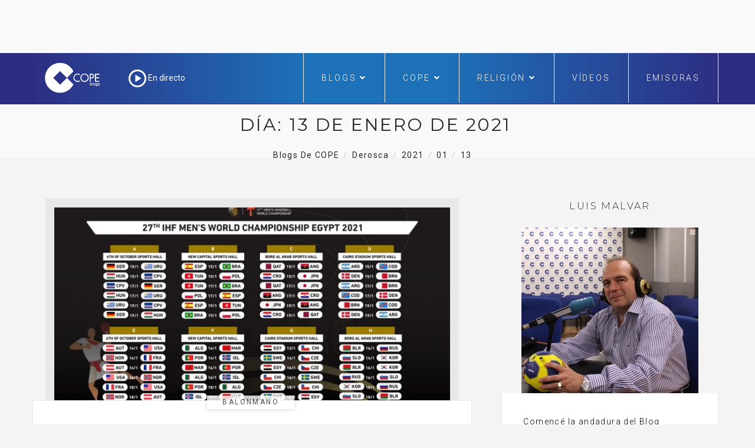

--- FILE ---
content_type: text/html; charset=utf-8
request_url: https://www.google.com/recaptcha/api2/aframe
body_size: 265
content:
<!DOCTYPE HTML><html><head><meta http-equiv="content-type" content="text/html; charset=UTF-8"></head><body><script nonce="brqigCpN6vHGomSHJtmobQ">/** Anti-fraud and anti-abuse applications only. See google.com/recaptcha */ try{var clients={'sodar':'https://pagead2.googlesyndication.com/pagead/sodar?'};window.addEventListener("message",function(a){try{if(a.source===window.parent){var b=JSON.parse(a.data);var c=clients[b['id']];if(c){var d=document.createElement('img');d.src=c+b['params']+'&rc='+(localStorage.getItem("rc::a")?sessionStorage.getItem("rc::b"):"");window.document.body.appendChild(d);sessionStorage.setItem("rc::e",parseInt(sessionStorage.getItem("rc::e")||0)+1);localStorage.setItem("rc::h",'1770003501955');}}}catch(b){}});window.parent.postMessage("_grecaptcha_ready", "*");}catch(b){}</script></body></html>

--- FILE ---
content_type: text/css
request_url: https://www.cope.es/blogs/derosca/wp-content/themes/hoary/assets/css/woocommerce.css?ver=6.9
body_size: 8710
content:
/*----------------------------
	Theme Name: Hoary	
-------------------------------*/

/*
	[Table of Content]
	- Woocommerce
	- WooCommerce Order Received
	- Grid
	- Widgets
	- Recent Product Carousel
	- Product Categories
	- Layred Nav
	- Price Filter
	- Product Search
	- Products
	- Top Rated Products
	- Product List
	- Woocommerce Pagination
	- Page Title
	- Title
	- Star Rating
	- Price
	- Woocommerce Widgets Setting
	- Button
	- Sale Flash
	- Review Form
	- Variations
	- Tab
	- Wishlist Button
	- Woocommerce Form
	- Upsells Products
	- Woocommerce Account
	
	- Responsive
		- min-width: 1200
		- min-width: 992
		- min-width: 992 to max-width: 1199
		- max-width: 991
		- min-width: 768 to max-width: 991
		- max-width: 767
		- max-width: 479
		- max-width: 400	
*/

/* - Woocommerce */
.woocommerce div.product p.price del,
.woocommerce div.product span.price del {
	opacity: 1;
}
.woocommerce a.remove {
	display: inline-block;
}
.woocommerce table.shop_table {
	text-align: center;
	border-radius: 0;
	border: 1px solid #e7e7e7;
	margin-bottom: 0;
}
.woocommerce table.shop_table .product-name a {
	color: #000;
	font-size: 15px;
}
.woocommerce table.shop_table th {
	font-weight: 400;
	text-transform: uppercase;
	letter-spacing: 0.56px;
}
.woocommerce-cart .cart-collaterals .cart_totals table {
	border: none;
	line-height: 0;
}
.woocommerce-checkout #place_order {
	font-size: 14px;
	font-weight: 400;
}

#add_payment_method .cart-collaterals .cart_totals table td,
#add_payment_method .cart-collaterals .cart_totals table th, 
.woocommerce-cart .cart-collaterals .cart_totals table td, 
.woocommerce-cart .cart-collaterals .cart_totals table th, 
.woocommerce-checkout .cart-collaterals .cart_totals table td,
.woocommerce-checkout .cart-collaterals .cart_totals table th {
	vertical-align: middle;
}
.woocommerce #content table.cart td.actions .input-text,
.woocommerce table.cart td.actions .input-text,
.woocommerce-page #content table.cart td.actions .input-text,
.woocommerce-page table.cart td.actions .input-text {
	width: auto;
	-webkit-box-shadow: none;
	-webkit-appearance: none;
	box-shadow: none;
	outline: none;
}
.woocommerce-cart .woocommerce table.shop_table td {
	padding: 20px 12px;
	background-color: transparent;
}
.woocommerce a.added_to_cart {
	color: #000;
    font-size: 14px;
    font-weight: 600;
    letter-spacing: 0.5px;
    margin-left: 15px;
    margin-right: 15px;
    word-wrap: break-word;
    position: relative;
    white-space: normal;
    z-index: 1;
	transition: all 1s ease 0s;
	-webkit-transition: all 1s ease 0s;
	-moz-transition: all 1s ease 0s;	
}
.woocommerce .blockUI.blockOverlay::before,
.woocommerce .loader::before {
	background: transparent;
}
.woocommerce #reviews #comments ol.commentlist {
	padding: 0;
}
.woocommerce #reviews #comments ol.commentlist li .comment-text p.meta {
	font-size: 14px;
}
.woocommerce .page-title {
	font-size: 32px;
	margin-top: 0;
	margin-bottom: 0px;
	text-transform: capitalize;
}
.search.woocommerce .page-title {
	display: none;
}
.woocommerce div.product form.cart .reset_variations{
	color: #000;
	text-align: left;
	font-size: 14px;
}
.woocommerce div.product div.images img {
	width: auto;
}
.woocommerce .wishlist-title h2,
.woocommerce-billing-fields h3 {
    color: #030303;
    font-size: 16px;
    font-weight: 600;
    letter-spacing: 0.64px;
    line-height: 30px;
    margin-top: 0;
    word-wrap: break-word;
    text-transform: uppercase;
}

.woocommerce-additional-fields h3,
.woocommerce-shipping-fields h3,
.woocommerce-billing-fields h3 {
    color: #333;
    font-family: "Montserrat",sans-serif;
    font-size: 14px;
    letter-spacing: 0.35px;
    margin-bottom: 5px;
    margin-top: 0;
    padding: 0 0 5px;
    text-transform: uppercase;
}
.woocommerce-LostPassword,
.woocommerce .woocommerce-LostPassword a {
    color: #000;
    text-decoration: none;
}
.woocommerce table.wishlist_table th,
.woocommerce table.wishlist_table tbody td {
	font-size: 13px;
}

#customer_details .form-row label {
	color: #333;
	font-size: 13px;
	letter-spacing: 0.52px;
	margin-bottom: 18px;
	text-transform: uppercase;
}

/* - WooCommerce Order Received */
.woocommerce-order-received .woocommerce-thankyou-order-received {
	margin-bottom: 15px;
}
.woocommerce-order-received .woocommerce .title h3 {
	font-size: 18px;
	margin-bottom: 10px;
	font-weight: 600;
}
.woocommerce-order-received .woocommerce .woocommerce-thankyou-order-details.order_details {
	border: 1px solid #000;
	padding: 15px;
	margin-bottom: 15px;
}
.woocommerce-order-received .woocommerce .order_details li {
	border-right: 1px solid #000;
	float: left;
	font-size: 14px;
	line-height: 1;
	list-style-type: none;
	margin-left: 0;
	margin-right: 20px;
	padding-bottom: 0;
	padding-left: 0;
	padding-right: 20px;
	text-transform: uppercase;
}
.woocommerce-order-received .woocommerce .order_details li:last-of-type {
	border: none;
	margin-right: 0;
	padding-right: 0;
}
.woocommerce .order_details li strong {
	font-size: 16px;
	text-transform: capitalize;
	margin-top: 5px;
}
.woocommerce-order-received p {
	line-height: 24px;
}
.woocommerce-order-received h2 {
	color: #333;
    font-size: 17px;
    font-weight: 600;
    letter-spacing: 0.45px;
    line-height: 28px;
    margin-top:15px;
    position: relative;
    text-transform: uppercase;	
}
.woocommerce-order-received .shop_table.order_details .product-name a {
	color: #000;
	text-decoration: none;
}

.woocommerce .login .woocommerce-Button.button {
	margin-right: 10px;
}

.woocommerce-account-fields .woocommerce-form__label input[type="checkbox"]{
	margin: 7px 8px 0 0;
}
.woocommerce-account-fields .woocommerce-form__label span {
	padding-left: 25px;
	display: inline-block;
}
.blockUI.blockOverlay {
	background-color: transparent !important;
}

body.woocommerce-account .woocommerce-MyAccount-orders .woocommerce-button.button {
	border: none;
	padding-left: 0;
	padding-right: 0;
} 
 /*  [ - Grid ]
- - - - - - - - - - - - - - - - - - - - */
.woocommerce ul.products li.product,
.woocommerce-page ul.products li.product {
	border: 1px solid #282830;
	float: left;
	padding-bottom: 30px;
	transition: all 1s ease 0s;
	-webkit-transition: all 1s ease 0s;
	-moz-transition: all 1s ease 0s;
	-o-transition: all 1s ease 0s;
	position: relative;
	text-align: center;
	margin-bottom: 30px;
}
.woocommerce ul.products li.product:hover,
.woocommerce-page ul.products li.product:hover {
	border-color: #8a8a8a;
}
.woocommerce ul.products li.product .product_hover {
	position: relative;
}
.woocommerce ul.products li.product .product_hover::before  {
	background-color: rgba(0, 0, 0, 0.49);
	content: "";
	display: inline-block;
	opacity: 0;
	left: 0;
	right: 0;
	top: 0;
	bottom: 0;
	position: absolute;
	-webkit-transition: all 1s ease 0s;
	-moz-transition: all 1s ease 0s;
	-o-transition: all 1s ease 0s;
	transition: all 1s ease 0s;
}
.woocommerce ul.products li.product .product_hover:hover::before{
	opacity: 1;
}

.woocommerce .woocommerce-ordering,
.woocommerce .woocommerce-result-count {
	color: #888;
}
.woocommerce .woocommerce-ordering {
	margin-bottom: 20px;
}
.woocommerce .woocommerce-result-count {
	margin: 0;
	padding: 20px 0;
}
/*  [ - Widgets ]
- - - - - - - - - - - - - - - - - - - - */
.woocommerce ul.cart_list,
.woocommerce ul.product_list_widget {
	padding-bottom: 15px;
}
.woocommerce  .widget-area .widget ul li::before {
	background: none;
}
.woocommerce .widget_rating_filter ul li a{
	float: right;
	line-height: 28px;
	text-align: right;
	width: 100%;
}
.woocommerce .widget_rating_filter ul li a::before {
	content: "";
}
.woocommerce .widget_rating_filter ul li .star-rating {
    float: left;
    height: 18px;
    position: relative;
    top: 4px;
}

/* - Recent Product Carousel */
.widget.widget_recent_products_carousel ul {
    padding: 0;
	list-style: none;
}
.widget.widget_recent_products_carousel .carousel-inner > .item {
	margin-bottom: 5px;
}
.sidebar  .widget.widget_recent_products_carousel ul,
.sidebar  .widget.widget_recent_products_carousel li {
	list-style: outside none none;
	margin: 0;
	padding: 0;
}
.widget_recent_products_carousel li.item h4,
.widget_recent_products_carousel li.item .amount {
    margin-bottom: 5px;
}
.widget_recent_products_carousel > ul > li > a {
	margin-top: 5px;
}
.widget_recent_products_carousel img{
	margin-bottom: 10px;
}
.widget_recent_products_carousel > ul > li > a span {
	margin-left: 5px;
}
.widget_recent_products_carousel li.item h4 a {
	color: #333;
	text-transform: capitalize;
}

/* - Widget */
.widget.woocommerce ul {
	background-color: #fff;
	padding: 27px 15px;
	margin-bottom: 0;
}
.widget.woocommerce ul.children {
	padding: 0;
}

.widget.woocommerce ul li  {
	list-style: none;
}
.widget.woocommerce ul li a {
	padding-bottom: 10px;
	text-decoration: none;
	display: inline-block;
	color: #282830;
	text-decoration: none;
	text-transform: uppercase;
	letter-spacing: 1.4px;
	-webkit-transition: all 1s ease 0s;
	-moz-transition: all 1s ease 0s;
	-o-transition: all 1s ease 0s;
	transition: all 1s ease 0s;
}

.widget.woocommerce ul li a:hover {
	color: #8a8a8a;
}

.widget_product_categories .children > li:last-of-type {
	border-bottom: none;
}

/* Product categories */
.kc-elm.widget_product_categories ul li a:before,
.widget-area  .widget_product_categories ul li a:before {
	color: #282830;
	content: "\f1d9";
    font-family: FontAwesome;
	font-size: 10px;
	margin-right: 20px;
} 

/* - Layred Nav */
.woocommerce .widget_layered_nav ul li:hover a,
.woocommerce .widget_layered_nav ul li:hover span {
	color: #939393;
}

/* - Price Filter */
.woocommerce .widget_price_filter  form {
	background-color: #fff;
	padding: 30px 15px 15px;
}
.woocommerce .widget_price_filter .price_slider_wrapper .ui-widget-content {
	height: 6px;
	background: #cfcfcf;
	border: 0;
	position: relative;
	border-radius: 0;
}
.woocommerce .widget_price_filter .price_slider_wrapper .ui-slider-range {
	background: #ebebeb ;
	z-index: 1;
	-webkit-box-shadow: none;
	-webkit-appearance: none;
	box-shadow: none;
}
.woocommerce .widget_price_filter .ui-slider .ui-slider-handle {
	background-color: #fff;
}
.woocommerce .widget_price_filter .price_slider_wrapper .ui-state-default {
	cursor: move;
	height: 12px;
	width: 12px;
	border: 1px solid #282830;
	color: #282830;
	position: absolute;
	z-index: 2;
	top: -3px;
	transition: none;
	-webkit-box-shadow: none;
	-webkit-appearance: none;
	box-shadow: none;
	-webkit-border-radius: 0;
	-moz-border-radius: 0;
	border-radius:0;
}
.woocommerce .widget_price_filter .price_slider_wrapper .price_label {
	display: inline-block;
	text-align: left;
	color: #282830;
	font-size: 14px;
}
.woocommerce .widget_price_filter .price_slider_wrapper .price_label span {
	color: #282830;
	font-weight: 700;
}
.woocommerce .widget_price_filter .price_slider_wrapper .price_slider_amount {
	margin: 20px 0 0;
}
.woocommerce .widget_price_filter .price_slider_wrapper .price_slider_amount .button {
	border: 0;
	-webkit-box-shadow: none;
	-moz-box-shadow: none;
	box-shadow: none;
	color: #fff;
	cursor: pointer;
	font-size: 14px;
	padding: 0 25px;
	text-shadow: none;
	border-radius: 0;
	height: auto;
	line-height: 33px;
	font-weight: 400;
	background-color: #282830;
}
.woocommerce .widget_price_filter .price_slider_wrapper .price_slider_amount .button:hover {
	background-color: #939393;
}
.woocommerce .cart-collaterals,
.woocommerce-page .cart-collaterals {
	margin-top: 30px;
}

/* - Product Search */
.widget_product_search input#s {
	width: 100%;
	outline: none;
}
.widget_product_search input#searchsubmit {
	display: none;
	outline: none;
}

/* - Products */
.widget.widget_products .product_list_widget li > a {
	display: block;
}

/* - Top Rated Products */
.sidebar .widget.widget_top_rated_products > ul {
	padding-left: 0;
}
.widget_top_rated_products .star-rating {
	margin-bottom: 5px;
	height: 18px;
}
.widget.widget_top_rated_products ul li a {
    display: block;
}

.woocommerce .cart-collaterals .cart_totals table tr th,
.woocommerce-page .cart-collaterals .cart_totals table tr th {
	padding: 20px;
	text-align: left;
}
/* - Product List */
.woocommerce ul.cart_list li,
.woocommerce ul.product_list_widget li {
	margin-bottom: 10px;
	padding-bottom: 15px;
	padding-left: 0 !important;
}
.woocommerce ul.cart_list li:last-of-type,
.woocommerce ul.product_list_widget li:last-of-type {
	margin-bottom: 0;
	padding-bottom: 0;
	border: none;
}
.widget.woocommerce ul.product_list_widget li a {
	font-weight: 400;
	line-height: 20px;
	padding-left: 0;
	display: block;
}
.widget.widget_shopping_cart li a:not(.remove) {
	margin-right: 15px;
}
.widget.woocommerce ul.product_list_widget li a:hover span {
    color: #282830;
}

.widget.woocommerce ul.product_list_widget li img {
	box-shadow: none;
	margin: 0 10px 0 0;
	width: 80px;
	height: auto;
	float: left;
	border: 1px solid transparent;
	transition: all 1s ease 0s;
	-webkit-transition: all 1s ease 0s;
	-moz-transition: all 1s ease 0s;
}
.widget.woocommerce ul.product_list_widget li img:hover {
    border-color: #282830;
}
.woocommerce .cross-sells > h2,
.woocommerce .cart-collaterals .cart_totals h2,
.woocommerce-page .cart-collaterals .cart_totals h2 {
	color: #030303;
	font-size: 16px;
	font-weight: 600;
	letter-spacing: 0.64px;
	line-height: 30px;
	margin-top: 0;
	word-wrap: break-word;
	text-transform: uppercase;
}
.woocommerce .widget_shopping_cart .cart_list li a.remove,
.woocommerce.widget_shopping_cart .cart_list li a.remove {
	left: auto;
	right: 0;
	top: auto;
	border-radius: 2px;
	color: #333;
	line-height: 20px;
	text-align: center;
	padding:0 5px;
}
.widget.woocommerce ins {
	background: none;
}
.widget.woocommerce del .amount {
	color: #979797;
}
.widget.woocommerce .total {
	margin-bottom: 12px;
	text-align: center;
}
.widget.woocommerce .buttons {
	margin: 0;
	padding: 0;
	text-align: center;
}
.widget.woocommerce .buttons a {
	font-size: 13px;
	font-weight: 400;
	height: 33px;
	line-height: 33px;
	margin: 0 10px 5px;
	padding: 0 10px;
}
.woocommerce #review_form #respond {
	width: 100%;
}

.woocommerce #respond input#submit.disabled,
.woocommerce #respond input#submit:disabled,
.woocommerce #respond input#submit[disabled]:disabled,
.woocommerce a.button.disabled,
.woocommerce a.button:disabled,
.woocommerce a.button[disabled]:disabled,
.woocommerce button.button.disabled,
.woocommerce button.button:disabled,
.woocommerce button.button[disabled]:disabled,
.woocommerce input.button.disabled,
.woocommerce input.button:disabled, 
.woocommerce input.button[disabled]:disabled {
	opacity: 1;
	color: #282830;
	outline: none;	
}
.woocommerce .cross-sells ul.products li.product .product_type_simple.add_to_cart_button{
	position: relative;	
	display: block;
}

/* - Variations */
.woocommerce .summary.entry-summary .variations .label {
	color: #979797;
	font-size: 15px;
	line-height: 31px;
	float: left;
	text-transform: capitalize;
}

.entry-summary p {
	font-size: 15px;
	color: #181303;
	line-height: 24px;
}
.woocommerce-checkout #payment ul.payment_methods li img,
.about_paypal {
	display: none;
}
.woocommerce div.product form.cart .variations label {
	color: #282830;
}

/* - Product Search */
.woocommerce-product-search input[type="search"] {
	border: 1px solid #ccc;
	border-radius: 0;
	padding: 5px 10px;
	width: 73%;
	outline: none;
}
.search-field {
	height: 35px;
	padding: 5px;
}
.woocommerce-product-search input[type="submit"] {
	border: 1px solid transparent;
	border-radius: 0;
	padding: 5px 7px;
	background-color: #282830;
	color: #fff;
	width: 25%;
	height: 35px;
	outline: none;
}

.woocommerce.widget_shopping_cart .widget_shopping_cart_content .buttons {
	padding-bottom: 30px;
}
.woocommerce.widget_shopping_cart .widget_shopping_cart_content {
	background-color: #fff;
}
.widget-area .woocommerce-mini-cart__empty-message {
	padding: 15px;
}
.woocommerce .widget_shopping_cart .total,
.woocommerce.widget_shopping_cart .total {
	padding-top: 15px;
}
.widget_shopping_cart ul li.empty {
	color: #282830;
}
.top-footer .widget_shopping_cart ul li.empty {
	color: #fff;
}

/*  [ - Woocommerce Pagination ]
- - - - - - - - - - - - - - - - - - - - */
.woocommerce nav.woocommerce-pagination {
	text-align: left;
}
.woocommerce nav.woocommerce-pagination ul {
	border: none;
}
.woocommerce nav.woocommerce-pagination ul li {
	border: 0 none;
	margin: 0 5px;
}
.woocommerce nav.woocommerce-pagination ul li a:focus,
.woocommerce nav.woocommerce-pagination ul li a:hover,
.woocommerce nav.woocommerce-pagination ul li span.current {
	color: #fff;
	background-color: #282830;
}
.woocommerce nav.woocommerce-pagination ul li a,
.woocommerce nav.woocommerce-pagination ul li span {	
	background-color: transparent;
    border: 1px solid #282830;
    border-radius: 0;
    color: #232323;
    font-size: 13px;
	font-weight: 700;
    letter-spacing: 0.52px;
    line-height: 38px;
    padding: 0;
	position: relative;
    text-align: center;
    transition: all 1s ease 0s;
	padding-left: 18px;
	padding-right: 18px;
	text-transform: uppercase;
	display: inline-block;
	margin: 0 3px 10px;
	text-decoration: none;
}
.woocommerce nav.woocommerce-pagination ul li a:hover,
.woocommerce nav.woocommerce-pagination ul li span.current {
	color: #fff;
	background-color: #282830;
}

/*  [ - Page Title ]
- - - - - - - - - - - - - - - - - - - - */
.ow-woocommerce > .page-title {
	display: none;
}

/*  [ - Title ]
- - - - - - - - - - - - - - - - - - - - */
.woocommerce ul.products li.product a img {
	width: auto;
	margin-bottom: 15px;
}
.woocommerce ul.products li.product .woocommerce-loop-category__title,
.woocommerce ul.products li.product .woocommerce-loop-product__title,
.woocommerce ul.products li.product h3 {
    color: #000;
    font-size: 16px;
	line-height: 24px;
    font-weight: 500;
    text-transform: uppercase;	
	outline: 0 none;
	font-family: 'Open Sans', sans-serif;
	word-wrap: break-word;
	padding: 5px 12px;
}
.woocommerce ul.products li.product .woocommerce-loop-category__title:hover,
.woocommerce ul.products li.product .woocommerce-loop-product__title:hover
.woocommerce ul.products li.product h3:hover {
	color: #0d6b9a;
}
.woocommerce div.product .product_title {
	color: #232323;
	font-size: 18px;
	font-weight: 600;
	letter-spacing: 0.72px;
	line-height: 28px;
	margin-bottom: 20px;
	margin-top: 0;
	padding-bottom: 0px;
	position: relative;
	text-transform: uppercase;
}
.woocommerce .summary.entry-summary .product_title.entry-title {
	display: none;
}

.single-product .summary.entry-summary > div[itemprop="description"]{
	margin-top: 25px;
	margin-bottom: 25px;
	padding-top: 25px;
	padding-bottom: 25px;
	border-top: 1px solid #ddd;
	border-bottom: 1px solid #ddd;	
}
.single-product .summary.entry-summary div[itemprop="description"] .wc-tabs-wrapper{
	padding: 0;
}

/*  [ - Star Rating ]
- - - - - - - - - - - - - - - - - - - - */
.woocommerce .star-rating {
	height: 18px;
}
.woocommerce .star-rating span::before {
	color: #282830;
}
.woocommerce ul.products li.product .star-rating {	
	margin: 5px auto;
    text-align: center;
}

/*  [ - Price ]
- - - - - - - - - - - - - - - - - - - - */
.woocommerce ul.products li.product .price del {
	opacity: 1;
}
.woocommerce ul.products li.product h3,
.woocommerce ul.products li.product > a span.price {
	padding-left: 15px;
	padding-right: 15px;
	position: relative;
	z-index: 1;
	font-size: 13px;
	font-weight: 600;
	letter-spacing: 0.56px;
	text-transform: uppercase;
	line-height: 24px;
	text-align: center;
	color: #232323;	
}
.woocommerce ul.products li.product h3 {
    margin-bottom: 8px;
    padding-bottom: 12px;
	font-size: 14px;
}
.woocommerce ul.products li.product h3::after {
	background-color: #0d6b9a;
	content: "";
	height: 2px;
	width: 62px;
	position: absolute;
	bottom: 0;
	left: 0;
	right: 0;
	margin: 0 auto;
}
.woocommerce ul.products li.product.product-type-simple .price {
	min-height: 34px;
}


/*  [ - Button ]
- - - - - - - - - - - - - - - - - - - - */
.woocommerce #content input.button:active,
.woocommerce #respond input#submit:active,
.woocommerce a.button:active,
.woocommerce button.button:active,
.woocommerce input.button:active,
.woocommerce-page #content input.button:active,
.woocommerce-page #respond input#submit:active,
.woocommerce-page a.button:active,
.woocommerce-page button.button:active,
.woocommerce-page input.button:active {
	top: 0;
}
.woocommerce #content input.button.alt,
.woocommerce #respond input#submit.alt,
.woocommerce a.button.alt,
.woocommerce button.button.alt,
.woocommerce input.button.alt,
.woocommerce-page #content input.button.alt,
.woocommerce-page #respond input#submit.alt,
.woocommerce-page a.button.alt,
.woocommerce-page button.button.alt,
.woocommerce-page input.button.alt,
.woocommerce #content input.button,
.woocommerce #respond input#submit,
.woocommerce a.button,
.woocommerce button.button,
.woocommerce input.button,
.woocommerce-page #content input.button,
.woocommerce-page #respond input#submit,
.woocommerce-page a.button,
.woocommerce-page button.button,
.woocommerce-page input.button {
	background-color: #0d6b9a;
	border: 1px solid #0d6b9a;
	border-radius: 0;
	color: #fff;
	font-size: 13px;
	font-weight: 400;
	outline: none;
	line-height: 24px;
	padding: 5px 22px;
	text-transform: uppercase;
	transition: all 1s ease 0s;
}
.woocommerce .single_variation_wrap .single_add_to_cart_button {
	font-weight: 400;
}

.woocommerce-cart.woocommerce-page .cart-collaterals a.button,
.woocommerce-cart table.shop_table .button {
	font-size: 14px;
	font-weight: 400;
	padding: 12px 30px!important;
}

#add_payment_method .cart-collaterals .cart_totals table td, 
#add_payment_method .cart-collaterals .cart_totals table th, 
.woocommerce-cart .cart-collaterals .cart_totals table td, 
.woocommerce-cart .cart-collaterals .cart_totals table th, 
.woocommerce-checkout .cart-collaterals .cart_totals table td, 
.woocommerce-checkout .cart-collaterals .cart_totals table th {
	line-height: 0;
}

#add_payment_method table.cart td.actions .coupon .input-text,
.woocommerce-cart table.cart td.actions .coupon .input-text,
.woocommerce-checkout table.cart td.actions .coupon .input-text {	
	background-color: transparent;
	border: 2px solid #939393;
	border-radius: 0;
	box-shadow: none;
	color: #777;
	font-size: 15px;
	min-height: 40px;
	margin-right: 15px;
	outline: none;
	padding-left: 18px;
	padding-right: 18px;
}
.woocommerce-checkout table.shop_table {
	text-align: left;
}

.single-product .woocommerce div.product p.price del,
.single-product .woocommerce div.product span.price del {
	font-size: 26px;
}
.woocommerce ul.products li.product .price,
.woocommerce div.product p.price,
.woocommerce div.product span.price {
	color: #000;
	font-size: 22px;
	letter-spacing: 1px;
}
.woocommerce #content div.product div.thumbnails a:last-of-type,
.woocommerce div.product div.thumbnails a:last-of-type,
.woocommerce-page #content div.product div.thumbnails a:last-of-type,
.woocommerce-page div.product div.thumbnails a:last-of-type {
	margin-bottom: 0;
}

.yith-wcwl-add-button.yith-wcwl-add-button .add_to_wishlist:hover {
	text-decoration: none;
}
.woocommerce-wishlist .remove.remove_from_wishlist {
	line-height: 19px;
}
.yith-wcwl-add-button.yith-wcwl-add-button .add_to_wishlist:hover,
.woocommerce-product-search input[type="submit"]:hover,
.woocommerce #respond input#submit:hover,
.woocommerce a.button:hover,
.woocommerce button.button:hover,
.woocommerce input.button:hover,
.woocommerce #respond input#submit.alt:hover,
.woocommerce a.button.alt:hover,
.woocommerce button.button.alt:hover,
.woocommerce input.button.alt:hover {
	background-color: transparent;
	color: #8a8a8a;
	border-color: #8a8a8a;
}
.woocommerce ul.products li.product .button.product_type_variable.add_to_cart_button,
.woocommerce ul.products li.product .product_type_simple.add_to_cart_button {
	background-color: transparent;
	border: 1px solid #282830;
	border-radius: 0;
	color: #282830;
	font-size: 13px;
	font-weight: bold;
	letter-spacing: 0.56px;
	outline: none;
	padding: 5px 20px;
	text-transform: uppercase;
	transition: all 1s ease 0s;
	word-wrap: break-word;
	white-space: normal;
}

.woocommerce #respond input#submit.loading::after,
.woocommerce a.button.loading::after,
.woocommerce button.button.loading::after,
.woocommerce input.button.loading::after {
	margin-left: 10px;
    position: relative;
    right: auto;
    top: auto;
}

.woocommerce #content input.button.alt,
.woocommerce #respond input#submit.alt,
.woocommerce a.button.alt, .woocommerce button.button.alt,
.woocommerce input.button.alt,
.woocommerce-page #content input.button.alt,
.woocommerce-page #respond input#submit.alt,
.woocommerce-page a.button.alt,
.woocommerce-page button.button.alt,
.woocommerce-page input.button.alt,
.woocommerce #content input.button,
.woocommerce #respond input#submit,
.woocommerce a.button,
.woocommerce button.button,
.woocommerce input.button,
.woocommerce-page #content input.button,
.woocommerce-page #respond input#submit,
.woocommerce-page a.button,
.woocommerce-page button.button,
.woocommerce-page input.button {
	background-color: transparent;
	border: 1px solid #282830;
	color: #282830;
}

.woocommerce ul.products li.product .button.product_type_variable.add_to_cart_button:hover,
.woocommerce ul.products li.product .product_type_simple.add_to_cart_button:hover {
	background-color: transparent;
	border-color: #8a8a8a;
	color: #8a8a8a;
}
.woocommerce ul.products li.product .button.product_type_variable.add_to_cart_button {	
	bottom: 0;
	font-size: 13px;
	letter-spacing: 0.56px;
	position: relative;
	right: 0;
	font-weight: 700;
	top: auto;
}
.woocommerce ul.products li.product .button {
    margin-left: 12px;
    margin-right: 12px;
    margin-top: 5px;	
	white-space: normal;
	word-wrap: break-word;
}
.posted_in a,
.woocommerce-review-link {
	color: #282830;
	font-size: 15px;
	letter-spacing: 0.56px;
	text-decoration: none;
}
.posted_in a:hover,
.woocommerce-review-link:hover {
	color: #939393;
}

/*  [ - Sale Flash ]
- - - - - - - - - - - - - - - - - - - - */
.woocommerce ul.products li.product .onsale,
.woocommerce span.onsale {
	background-color: #232323;
	color: #fff;
	font-weight: 600;
	position: absolute;
	left: 0;
	padding: 4px 15px;	
	line-height: 26px;
	letter-spacing: 1px;
	margin: 0 !important;
	min-height: 1px;
	right: auto !important;
	text-transform: uppercase;
	top: 0 !important;		
	display: inline-block;
    text-align: center;	
    font-size: 13px;
	z-index: 2;
	border-radius: 0;
}
.woocommerce ul.products li.product .onsale:hover,
.woocommerce span.onsale:hover {
	color: #fff;
}

/*  [ - Review Form ]
- - - - - - - - - - - - - - - - - - - - */
.woocommerce table.shop_attributes,
.woocommerce-page table.shop_attributes {
	border-left: 1px solid #666;
}
.woocommerce table.shop_attributes th,
.woocommerce-page table.shop_attributes th,
.woocommerce table.shop_attributes td,
.woocommerce-page table.shop_attributes td,
.woocommerce table.shop_attributes,
.woocommerce-page table.shop_attributes {
	border-style: solid;
	background: #fff;
	margin-bottom: 0;
}
.woocommerce table.shop_attributes td, 
.woocommerce table.shop_attributes th {
	border-left-color: rgba(0, 0, 0, 0.1);
	border-right-color: rgba(0, 0, 0, 0.1);
}
.woocommerce table.shop_attributes th,
.woocommerce-page table.shop_attributes th {
	padding: 10px;
}
.woocommerce table.shop_attributes th,
.woocommerce-page table.shop_attributes th,
.woocommerce table.shop_attributes td,
.woocommerce-page table.shop_attributes td {
	padding-left: 20px;
}
.woocommerce #reviews #comments h2,
.woocommerce-page #reviews #comments h2 {
	margin-bottom: 20px;
}
.woocommerce #reviews h3,
.woocommerce-page #reviews h3 {
	margin-bottom: 20px;
	color: #232323;
	text-transform: capitalize;
	font-size: 16px;
	line-height: 28px;
	font-family: "Lato",sans-serif;
}

/*  [ - Variations ]
- - - - - - - - - - - - - - - - - - - - */
.woocommerce #content div.product form.cart .variations,
.woocommerce div.product form.cart .variations,
.woocommerce-page #content div.product form.cart .variations,
.woocommerce-page div.product form.cart .variations,
.woocommerce #content div.product form.cart .variations td,
.woocommerce div.product form.cart .variations td,
.woocommerce-page #content div.product form.cart .variations td,
.woocommerce-page div.product form.cart .variations td {
	border: 0;
	padding: 0;
}

.woocommerce #content div.product form.cart .variations .value,
.woocommerce div.product form.cart .variations .value,
.woocommerce-page #content div.product form.cart .variations .value,
.woocommerce-page div.product form.cart .variations .value {
	position: relative;
}

table.variations {
	table-layout: inherit;
}

.woocommerce #content div.product form.cart .variations .value .reset_variations,
.woocommerce div.product form.cart .variations .value .reset_variations,
.woocommerce-page #content div.product form.cart .variations .value .reset_variations,
.woocommerce-page div.product form.cart .variations .value .reset_variations {
	clear: both;
}
.woocommerce #content div.product form.cart div.quantity,
.woocommerce div.product form.cart div.quantity,
.woocommerce-page #content div.product form.cart div.quantity,
.woocommerce-page div.product form.cart div.quantity {
	margin-right: 10px;
}

.woocommerce .quantity .qty {
	line-height: 20px;
	padding: 8px 0;
}
.woocommerce .quantity .qty:focus {
	outline: none;
}
.woocommerce #content .quantity .minus,
.woocommerce .quantity .minus,
.woocommerce-page #content .quantity .minus,
.woocommerce-page .quantity .minus,
.woocommerce #content .quantity .minus,
.woocommerce #content .quantity .plus,
.woocommerce .quantity .minus,
.woocommerce .quantity .plus,
.woocommerce-page #content .quantity .minus,
.woocommerce-page #content .quantity .plus,
.woocommerce-page .quantity .minus,
.woocommerce-page .quantity .plus,
.woocommerce #content .quantity input.qty,
.woocommerce .quantity input.qty,
.woocommerce-page #content .quantity input.qty,
.woocommerce-page .quantity input.qty {
	border-radius: 0;
	border: 1px solid #a3a3a3;
	-webkit-box-shadow: none;
	-webkit-appearance: none;
	box-shadow: none;
}
.woocommerce #content .quantity .minus,
.woocommerce .quantity .minus,
.woocommerce-page #content .quantity .minus,
.woocommerce-page .quantity .minus,
.woocommerce #content .quantity .minus
.woocommerce .quantity .minus
.woocommerce-page #content .quantity .minus
.woocommerce-page .quantity .minus {
	border-top: 0;
}
.woocommerce #content .quantity .minus,
.woocommerce .quantity .minus,
.woocommerce-page #content .quantity .minus,
.woocommerce-page .quantity .minus,
.woocommerce #content .quantity .minus,
.woocommerce #content .quantity .plus,
.woocommerce .quantity .minus,
.woocommerce .quantity .plus,
.woocommerce-page #content .quantity .minus,
.woocommerce-page #content .quantity .plus,
.woocommerce-page .quantity .minus,
.woocommerce-page .quantity .plus {
	width: 29px;
	height: 29px;
	font-size: 15px;
	color: #fff;
	text-shadow: none;
}

.woocommerce #content .quantity .minus:hover,
.woocommerce #content .quantity .plus:hover,
.woocommerce .quantity .minus:hover,
.woocommerce .quantity .plus:hover,
.woocommerce-page #content .quantity .minus:hover,
.woocommerce-page #content .quantity .plus:hover,
.woocommerce-page .quantity .minus:hover,
.woocommerce-page .quantity .plus:hover {
	background: #ff6766;
}

.woocommerce #respond input#submit.alt.disabled,
.woocommerce #respond input#submit.alt.disabled:hover,
.woocommerce #respond input#submit.alt:disabled,
.woocommerce #respond input#submit.alt:disabled:hover,
.woocommerce #respond input#submit.alt[disabled]:disabled,
.woocommerce #respond input#submit.alt[disabled]:disabled:hover,
.woocommerce a.button.alt.disabled,
.woocommerce a.button.alt.disabled:hover,
.woocommerce a.button.alt:disabled,
.woocommerce a.button.alt:disabled:hover,
.woocommerce a.button.alt[disabled]:disabled,
.woocommerce a.button.alt[disabled]:disabled:hover,
.woocommerce button.button.alt.disabled,
.woocommerce button.button.alt.disabled:hover,
.woocommerce button.button.alt:disabled,
.woocommerce button.button.alt:disabled:hover,
.woocommerce button.button.alt[disabled]:disabled,
.woocommerce button.button.alt[disabled]:disabled:hover,
.woocommerce input.button.alt.disabled,
.woocommerce input.button.alt.disabled:hover,
.woocommerce input.button.alt:disabled,
.woocommerce input.button.alt:disabled:hover,
.woocommerce input.button.alt[disabled]:disabled,
.woocommerce input.button.alt[disabled]:disabled:hover {
	background-color: #0d6b9a;
	color: #fff;
}

.woocommerce div.product form.cart .variations {
	margin-bottom: 0;
}
.woocommerce div.product form.cart .variations select {
	width: 100%;
	font-size: 15px;
}

.woocommerce-variation-price {
	margin-bottom: 15px;
}
.woocommerce-ordering {
	position: relative;
}
.woocommerce-ordering:before {
	right: 0;
}
.woocommerce-ordering:after {
	right: 12px;
}
/*  [ - Tab ]
- - - - - - - - - - - - - - - - - - - - */
.woocommerce #content div.product .woocommerce-tabs,
.woocommerce div.product .woocommerce-tabs {
	display: inline-block;
	width: 100%;
	margin-top: 25px;
}
.woocommerce #content div.product .woocommerce-tabs ul.tabs,
.woocommerce div.product .woocommerce-tabs ul.tabs {
	margin: 0;
	padding: 0;
	width: 100%;
}

.woocommerce #content div.product .woocommerce-tabs ul.tabs:before,
.woocommerce div.product .woocommerce-tabs ul.tabs:before {
	border: 0;
}
.woocommerce #content div.product .woocommerce-tabs ul.tabs li.active:before,
.woocommerce div.product .woocommerce-tabs ul.tabs li.active:before,
.woocommerce #content div.product .woocommerce-tabs ul.tabs li.active:before,
.woocommerce div.product .woocommerce-tabs ul.tabs li.active:before {
	-webkit-box-shadow: none;
	-moz-box-shadow: none;
	box-shadow: none;
	display: none;
}
.woocommerce #content div.product .woocommerce-tabs ul.tabs li:before,
.woocommerce div.product .woocommerce-tabs ul.tabs li:before,
.woocommerce #content div.product .woocommerce-tabs ul.tabs li:after,
.woocommerce #content div.product .woocommerce-tabs ul.tabs li:before,
.woocommerce div.product .woocommerce-tabs ul.tabs li:after,
.woocommerce div.product .woocommerce-tabs ul.tabs li:before {
	display: none;
}
.woocommerce #content div.product .woocommerce-tabs ul.tabs li,
.woocommerce div.product .woocommerce-tabs ul.tabs li {
	-webkit-box-shadow: none;
	-moz-box-shadow: none;
	box-shadow: none;
	background: none;
	border-radius: 0;
	margin: 0;
	border: 1px solid #282830;
	border-bottom: none;
	padding: 0;
}
.woocommerce #content div.product .woocommerce-tabs ul.tabs li a,
.woocommerce div.product .woocommerce-tabs ul.tabs li a {
	font-size: 14px;
	font-weight: 700;
	text-transform: uppercase;
	color: #232323;
	text-shadow: none;
	letter-spacing: 0.64px;
	padding: 12px 18px;
	border-top: 2px solid transparent;
	outline: 0 none;
	font-family: "Lato",sans-serif;
}
.woocommerce #content div.product .woocommerce-tabs ul.tabs li a:hover,
.woocommerce div.product .woocommerce-tabs ul.tabs li a:hover {
	color: #000;
}
.woocommerce #content div.product .woocommerce-tabs ul.tabs li.active,
.woocommerce div.product .woocommerce-tabs ul.tabs li.active {
	background-color: #0d6b9a;
}
.woocommerce #content div.product .woocommerce-tabs ul.tabs li.active a,
.woocommerce div.product .woocommerce-tabs ul.tabs li.active a {
	color: #fff !important;
	background-color: #282830;
}
.woocommerce #content div.product .woocommerce-tabs h2,
.woocommerce div.product .woocommerce-tabs h2 {
	display: none;
}
.woocommerce #content div.product .woocommerce-tabs .entry-content,
.woocommerce div.product .woocommerce-tabs .entry-content {
	border-radius: 0;
	box-shadow: none;
	border: 1px solid #ddd;
	color: #888;
	margin-bottom: 35px;
	padding: 20px !important;
	position: relative;
}
.woocommerce p.stars a {
	color: #888;
}
.woocommerce-Tabs-panel--description p {
	color: #282830;
	font-size: 15px;
	line-height: 24px;
}
.woocommerce div.product form.cart,
.woocommerce div.product p.cart {
	margin-bottom: 0;
}
.woocommerce-Reviews .woocommerce-noreviews {
	color: #282830;
}
.woocommerce-Reviews .comment-respond .comment-reply-title {
	margin-bottom: 10px;
	display: inline-block;
	width: 100%;
	color: #282830;
}

/*  [ - Wishlist Button ]
- - - - - - - - - - - - - - - - - - - - */
.summary .yith-wcwl-add-to-wishlist .add_to_wishlist,
.summary .yith-wcwl-add-to-wishlist .yith-wcwl-wishlistexistsbrowse,
.summary .yith-wcwl-add-to-wishlist .yith-wcwl-wishlistaddedbrowse,
.single-share .social li a {
	background-color: #ededed;
	border: 1px solid transparent;
	border-radius: 0;
	color: #383838;
	display: inline-block;
	font-size: 14px;
	font-weight: 600;
	letter-spacing: 0.26px;
	line-height: 30px;
	margin: 15px 0 10px;
	padding: 5px 23px;
	position: relative;
	text-align: center;
	text-transform: uppercase;
	text-decoration: none;
}
.summary .yith-wcwl-add-to-wishlist .add_to_wishlist:hover {
	border-color: #939393;	
}

.yith-wcwl-wishlistaddedbrowse.show > a,
.yith-wcwl-wishlistexistsbrowse.show > a{
	text-decoration: none;
	color: #282830;
	margin-left: 5px;
	display: block;
}

/*  [ - Product Categories ]
- - - - - - - - - - - - - - - - - - - - */
.single-product .product_meta .tagged_as,
.single-product .product_meta .posted_in {
	color: #282830;
	font-size: 16px;
	display: block;
	margin-top: 10px;
}
.single-product .product_meta .tagged_as a,
.single-product .product_meta .posted_in a {
	color: #282830;
	font-size: 14px;
}
.single-product .product_meta .tagged_as a:hover,
.single-product .product_meta .posted_in a:hover {
	color: #939393;
}
.single-product .product_meta .tagged_as a:last-of-type,
.single-product .product_meta .posted_in a:last-of-type {
	margin-right: 0;
}
.single-product .woocommerce-page .product .images {
	border: 1px solid #282830;
}

/*  [ - Woocommerce Form ]
- - - - - - - - - - - - - - - - - - - - */
.woocommerce form .form-row.woocommerce-validated .select2-container,
.woocommerce form .form-row.woocommerce-validated input.input-text,
.woocommerce form .form-row.woocommerce-validated select {
	border-color: #282830;
}

.woocommerce form .form-row input.input-text,
.woocommerce form .form-row textarea {
	border: 1px solid #d1d1d1;
	line-height: 20px;
	padding: 5px 10px;
	-webkit-box-shadow: none;
	-webkit-appearance: none;
	box-shadow: none;
	height: auto;
	border-radius: 0;
}

#add_payment_method #payment, 
.woocommerce-cart #payment, 
.woocommerce-checkout #payment {
	background-color: transparent;
}
.woocommerce-checkout-payment .payment_methods label {
	color: #333;
	font-size: 14px;
	letter-spacing: 0.52px;
	margin-bottom: 18px;
	text-transform: uppercase;
}
#add_payment_method #payment .payment_method_paypal .about_paypal, 
.woocommerce-cart #payment .payment_method_paypal .about_paypal, 
.woocommerce-checkout #payment .payment_method_paypal .about_paypal {
	margin-left: 10px;
	float: none;
	line-height: normal;
	font-size: 14px;
}
.woocommerce-billing-fields .select_box::before {
	background-color: transparent;
}

/*  [ - Upsells Products ]
- - - - - - - - - - - - - - - - - - - - */
.upsells.products > h2,
.related.products > h2 {
	font-size: 24px;
    font-weight: 400;
    line-height: 32px;
    margin: 0 0 15px;
    text-transform: capitalize;
}

.woocommerce-info > a.showlogin,
.woocommerce-info > a.showcoupon {
	color: #282830;
	text-decoration: none;
	margin-left: 5px;
}
.woocommerce form.checkout_coupon,
.woocommerce form.login, 
.woocommerce form.register {
	padding: 20px 20px 10px;
}
.woocommerce-message,
.woocommerce-info {
	border-top-color: #282830;
	font-size: 14px;
}
.woocommerce-message::before,
.woocommerce-info::before {
	color: #282830;
}
.woocommerce-error, 
.woocommerce-info, .woocommerce-message {
	background-color: #fff;
	line-height: 36px;
}

.woocommerce-checkout .woocommerce form.login .form-row label.inline {
	display: block;
	margin-top: 10px;
}

/*  [ - Woocommerce Account ]
- - - - - - - - - - - - - - - - - - - - */
.woocommerce-account .woocommerce > h2 {
	margin-top: 0;
	color: #232323;
	font-size: 24px;
	font-weight: 600;
	letter-spacing: 0.462px;
	line-height: 36px;	
}
.woocommerce-account .woocommerce-MyAccount-navigation ul {
	padding-left: 0;
}
.woocommerce-account .woocommerce-MyAccount-navigation ul li {
	display: inline-block;
	width: 100%;
	background-color: #282830;
	border-bottom: 1px solid #fff;
	padding: 10px 15px;
}
.woocommerce-account .woocommerce-MyAccount-navigation ul li.is-active {
	position: relative;
}
.woocommerce-account .woocommerce-MyAccount-navigation ul li.is-active::after {
	position: absolute;
	top: 50%;
	left: auto;
	right: 10px;
	-webkit-transform: translate(0, -50%);
	-moz-transform: translate(0, -50%);
	-ms-transform: translate(0, -50%);
	transform: translate(0, -50%);
	content: "\f105";
	font-family: "FontAwesome";
	color: #fff;
	font-size: 18px;
	font-weight: 700;
}
.woocommerce-MyAccount-content {
	width: 100%;
	padding: 15px;
}
.woocommerce-MyAccount-content p {
	font-size: 15px;
	color: #232323;	
}
.woocommerce-Address-title h3 {
	color: #282830;
	font-size: 18px;
	font-weight: 700;
	margin-bottom: 10px;
	margin-top: 0;
	line-height: 27px;
}
.woocommerce-Address-title .edit {
    background-color: transparent;
    color: #282830;
    display: inline-block;
    float: none;
    font-size: 14px;
    padding: 0 15px;
    text-decoration: none;
    text-transform: capitalize;
    width: auto;
	border: 1px solid #282830;
}
.woocommerce-MyAccount-content legend {
	margin-bottom: 0;
	font-size: 16px;
	font-weight: 500;
}
.woocommerce-Address-title .edit:hover {
	color: #8a8a8a;
	border-color: #8a8a8a;
	background-color: transparent;
}
.woocommerce-Addresses address {
	font-size: 14px !important;
	color: #000;
	line-height: 24px;
}
.woocommerce-account .woocommerce table.my_account_orders .order-actions{
	text-align: center;
}
.woocommerce-account .woocommerce-MyAccount-navigation ul li a:hover,
.woocommerce-account .woocommerce-MyAccount-navigation ul li.is-active a{
	color: #fff;
}
.woocommerce-account .woocommerce-MyAccount-navigation ul li a {
	text-transform: capitalize;
	color: #fff;
	line-height: 26px;
	word-wrap: break-word;
	text-decoration: none;
	font-size: 15px;
	letter-spacing: 0.56px;
}
.woocommerce-account .woocommerce-MyAccount-content {
	color: #555;
	font-size: 18px;
	line-height: 30px;
}
.woocommerce-account .woocommerce-MyAccount-content p strong {
	color: #000;
	text-transform: capitalize;
}
.woocommerce-account .woocommerce-MyAccount-content p a {
	color: #000;
	font-weight: 500;
}
#customer_login h2 {
	margin-top: 0;
	font-size: 22px;
	letter-spacing: 0.58px;
	font-weight: 700;	
}
.woocommerce-MyAccount-orders .order-number a {
	color: #000;
}
.woocommerce-MyAccount-content h2 {
	font-size: 20px;
	margin-bottom: 10px;
	margin-top: 0;
	color: #000;
}
.woocommerce .woocommerce-MyAccount-content table.shop_table.order_details {
	margin-bottom: 20px;
}
.woocommerce .woocommerce-MyAccount-content table.shop_table.customer_details td,
.woocommerce .woocommerce-MyAccount-content table.shop_table.order_details td,
.woocommerce .woocommerce-MyAccount-content table.shop_table.customer_details th,
.woocommerce .woocommerce-MyAccount-content table.shop_table.order_details th {
	font-size: 14px;
}
.woocommerce table.my_account_orders .order-actions .button {
	display: block;
	white-space: normal;
	word-wrap: break-word;
	text-align: center;
}
.wishlist_table tr td.product-stock-status span.wishlist-in-stock {
	color: #282830;
}
#add_payment_method #payment ul.payment_methods,
.woocommerce-cart #payment ul.payment_methods,
.woocommerce-checkout #payment ul.payment_methods {
	padding: 1em 0;
}
body.woocommerce-cart .cart_totals  table .order-total td,
body.woocommerce-cart .cart_totals  table .cart-subtotal td {
	text-align: right;
}


/* Footer Woocommerce Widget */
footer .woocommerce.widget_shopping_cart .widget_shopping_cart_content,
footer .widget.woocommerce ul {
	background-color: transparent;
	padding: 0;
}
footer .woocommerce.widget_shopping_cart ul {
	padding-bottom: 15px;
}
footer .widget.woocommerce ul li a {
	color: #d9d9d9;
}
footer .widget.woocommerce ul li a:hover {
	color: #919191;
}
footer .woocommerce .widget_shopping_cart .total strong,
footer .woocommerce.widget_shopping_cart .total strong {
	color: #d9d9d9;
}
footer .woocommerce.widget_shopping_cart .widget_shopping_cart_content  a.button {
	border-color: #fff;
	color: #d9d9d9;
}
footer .woocommerce.widget_shopping_cart .widget_shopping_cart_content  a.button:hover {
	border-color: #d9d9d9;
	color: #919191;
}
footer .widget.woocommerce ul.product_list_widget li a:hover span {
	color: #919191;
}
footer  .widget.woocommerce.widget_products ul li span {
	color: #d9d9d9;
}
footer .woocommerce .star-rating span::before {
	color: #fff;
}
footer .widget_recent_reviews .reviewer {
	color: #fff;
}
footer .widget_product_tag_cloud .tagcloud a {
	background-color: transparent;
	border: 1px solid #e8e8e8;
	color: #d9d9d9;
	display: inline-block;
	font-size: 14px;
	letter-spacing: 1.2px;
	padding: 6px 10px;
	text-transform: uppercase;
	margin: 0 5px 10px;
	text-decoration: none;
	-webkit-transition: all 1s ease 0s;
	-moz-transition: all 1s ease 0s;
	-o-transition: all 1s ease 0s;
	transition: all 1s ease 0s;
}
footer .widget_product_tag_cloud .tagcloud a:hover {
	background-color: #fff;
	border-color: #fff;
	color: #282830;
}
footer .woocommerce-product-search input[type="submit"] {
	background-color: #fff;
	border-color: #fff;
	color: #282830;
}
footer .woocommerce-product-search input[type="submit"]:hover {
	background-color: #fff;
	color: #282830;
	border-color: #fff;
}
footer .woocommerce.widget_price_filter form {
	background-color: transparent;
	padding: 0;
}
footer .woocommerce.widget_price_filter .price_slider_wrapper .price_label,
footer .woocommerce.widget_price_filter .price_slider_wrapper .price_label span {
	color: #fff;
}
footer .woocommerce.widget_price_filter .price_slider_wrapper .price_slider_amount .button {
	background-color: #fff;
	color: #282830;
}
.woocommerce.widget_layered_nav ul li.chosen a::before, 
.woocommerce.widget_layered_nav_filters ul li a::before {
	color: #282830;
}

footer .woocommerce.widget_layered_nav ul li.chosen a::before,
footer .woocommerce.widget_layered_nav_filters ul li a::before {
	color: #fff;
}
footer .woocommerce.widget span {
	color: #fff;
}

/* ========================================================================== */
	/* - Responsive */
/* ========================================================================== */

/* - min-width: 1200 */
@media (max-width:1200px) {

	.woocommerce ul.products li.product .button.product_type_variable.add_to_cart_button {
		bottom: auto;
		left: 0;
		position: relative;
	}
	.woocommerce ul.products li.product .product_type_simple.add_to_cart_button {
		bottom: auto;
		float: none;
		position: relative;
		right: auto;
	}
}

/* - min-width: 992 */
@media (min-width: 992px) {
	
	/* ## Woocommerce */
	.content-area .products .owclearfix-cnt2:after {
		clear: none;
	}
}

/* - min-width: 992 to max-width: 1199 */
@media only screen and (min-width: 992px) and (max-width: 1199px) {	

	/* - WooCommerce Order Received */
	.woocommerce-order-received .woocommerce .order_details li {
		padding-right: 15px;
		margin-right: 15px;
	}
		
	.woocommerce-product-search input[type="search"] {
		width: 55%;
	}
	.woocommerce-product-search input[type="submit"] {
		width: 35%;
	}
	.woocommerce .widget_price_filter .price_slider_wrapper .price_label,
	.woocommerce .widget_price_filter .price_slider_amount .button {
		display: block;
		float: none;
	}
	.widget-title {
		font-size: 16px;
		line-height: 31px;
	}
	.widget.woocommerce ul.product_list_widget li img {
		width: 60px;
	}
}

/* - max-width: 991 */
@media (max-width: 991px) {
	
	/* - WooCommerce Order Received */
	.woocommerce-order-received .woocommerce .order_details li {
		margin-right: 0;
		padding-right: 0;
		margin-bottom: 10px;
		padding-bottom: 10px;
		border-right: none;
		border-bottom: 1px solid #000;
		width: 100%;
	}	
	.woocommerce-order-received .woocommerce .order_details li:last-of-type {
		margin-bottom: 0;
		padding-bottom: 0;
	}
	
	/* ## Woocommerce */
	.content-area .products .owclearfix-cnt3:after {
		clear: none;
	}

	/*  [ - Products Grid ]
	- - - - - - - - - - - - - - - - - - - - */	
	.woocommerce .widget_shopping_cart .cart_list li,
	.woocommerce.widget_shopping_cart .cart_list li {
		padding-left: 0 !important;
	}
	.woocommerce .widget_shopping_cart .cart_list li a.remove, 
	.woocommerce.widget_shopping_cart .cart_list li a.remove {
		position: relative;
		float: right;
	}

	/*  [ - Related Products ]
	- - - - - - - - - - - - - - - - - - - - */	
	.woocommerce .related.products > .products > li {
		float: left !important;
	}
	
	.woocommerce-product-search input[type="search"] {
		width: 60%;
	}
	.woocommerce-product-search input[type="submit"] {
		width: 37%;
	}
	
	.woocommerce table.shop_table thead tr th,
	.woocommerce table.shop_table td {
		padding: 12px;
	}
	
	.woocommerce-cart .woocommerce table.shop_table td .coupon .button {
		margin-bottom: 10px;
	}
}

/* - min-width: 768 to max-width: 991 */
@media only screen and (min-width: 768px) and (max-width: 991px) {
	
	.woocommerce .cart-collaterals .cross-sells,
	.woocommerce-page .cart-collaterals .cross-sells,
	.woocommerce .cart-collaterals .cart_totals,
	.woocommerce-page .cart-collaterals .cart_totals {
		width: 100%;
	}
	
	.woocommerce.columns-4 ul.products li.product,
	.woocommerce-page.columns-4 ul.products li.product {
		width: 46%;
	}
	.woocommerce.columns-4 ul.products li.product:nth-child(2n+1),
	.woocommerce-page.columns-4 ul.products li.product:nth-child(2n+1) {
		clear: both;
	}
	
	.woocommerce table.shop_table thead tr th, 
	.woocommerce table.shop_table td {
		padding: 8px;
	}
	.woocommerce table.my_account_orders .order-actions .button {
		margin: 0;
		padding: 5px;
	}
	.woocommerce-account .addresses .title h3,
	.woocommerce-account .addresses .title .edit,
	.woocommerce-account ul.digital-downloads li .count {
		float: none;
	}
	.woocommerce ul.products li.product .button.product_type_variable.add_to_cart_button,
	.woocommerce ul.products li.product .product_type_simple.add_to_cart_button {
		padding: 5px 10px;
	}
}

/* - max-width: 767 */
@media (max-width: 767px) {
	
	/* - WooCommerce Order Received */
	.woocommerce-checkout.woocommerce-page.woocommerce-order-received .woocommerce {
		padding: 0;
	}
	.woocommerce-order-received .woocommerce .order_details li {
		border-right: none;
		border-bottom: 1px solid #000;
		width: 100%;
		padding-bottom: 10px;
		margin-bottom: 10px;
	}
	.woocommerce-order-received .woocommerce .order_details li:last-of-type {
		padding-bottom: 0;
		margin-bottom: 0;
		border-bottom: none;
	}
	
	.woocommerce-order-received .shop_table.order_details .product-name strong,
	.woocommerce-order-received .shop_table.order_details .product-name a {
		font-size: 13px;
	}
	.woocommerce div.product .product_title {
		font-size: 22px;
	}	
	.woocommerce-product-search input[type="search"] {
		padding: 5px 77px 5px 10px;
		width: 72%;
	}
	.woocommerce-product-search input[type="submit"] {
		width: 26%;
	}
	
	.woocommerce ul.products li.product .price,
	.woocommerce div.product p.price,
	.woocommerce div.product span.price {
		font-size: 24px;
	}
	
	.woocommerce-page table.wishlist_table .product-thumbnail{
		display: inline-block;
		width: 100%;
		float: right;
		border: none;
	}
	.woocommerce-page table.wishlist_table .product-thumbnail a{
		float: right;
	}
	.woocommerce-page table.wishlist_table tr td.actions::before, 
	.woocommerce-page table.wishlist_table tr td.product-remove::before {
		display: block;
	}
	.woocommerce table.wishlist_table tbody th, 
	.woocommerce table.wishlist_table thead,
	.woocommerce-page table.wishlist_table tbody th,
	.woocommerce-page table.wishlist_table thead {
		display: none;
	}
	.woocommerce table.wishlist_table tr,
	.woocommerce-page table.wishlist_table tr {
		display: block;
		margin-bottom: 30px;
	}
	.woocommerce table.wishlist_table tr td{
		position: relative;
	}
	.woocommerce table.wishlist_table tr td::before {
		float: left;
		font-weight: 700;
		top: 50%;
		left: 15px;
		-webkit-transform: translate(0, -50%);
		-moz-transform: translate(0, -50%);
		-ms-transform: translate(0, -50%);
		transform: translate(0, -50%);
		position: absolute;
	}
	.woocommerce table.wishlist_table tr td:nth-of-type(2)::before {
		content: "Product Img";
	}
	.woocommerce table.wishlist_table tr td:nth-of-type(3)::before {
		content: "Product Name";
	}
	.woocommerce table.wishlist_table tr td:nth-of-type(4)::before {
		content: "Product Price";
	}
	.woocommerce table.wishlist_table tr td:nth-of-type(5)::before {
		content: "Product Status";
	}
	.woocommerce .wishlist_table thead th,
	.woocommerce .wishlist_table tbody td {
		font-size: 14px !important;
	}
	.woocommerce table.wishlist_table tr td,
	.woocommerce-page table.wishlist_table tr td {
		display: inline-block;
		width: 100%;
		text-align: right !important;
	}
	.yith-wcwl-share {
		float: left;
		margin-bottom: 35px;
		margin-left: 10px;
		text-align: left;
	}
	.woocommerce table.wishlist_table tfoot tr {
		margin: 0;
	}
	.woocommerce table.wishlist_table tfoot tr td,
	.woocommerce-page table.wishlist_table tfoot tr td {
		border: none;
		padding: 0;
	}
	
	.page-banner .banner-content h3 {
		font-size: 25px;
		line-height: 46px;
	}
	
	.woocommerce-Addresses address {
		font-size: 15px;
	}
	.woocommerce-message .button.wc-forward {
		float: none;
		width: 100%;
		margin-bottom: 10px;
		text-align: center;
	}
	.woocommerce-error, 
	.woocommerce-info, 
	.woocommerce-message {
		line-height: 24px;
	}
	.woocommerce .related.products  ul.products li.product.first {
		margin-right: 3.8%;
	}
 }

/* - max-width: 479 */
@media (max-width: 479px) {	

	/* - Woocommerce */	
	.orderby,	
	.woocommerce .woocommerce-ordering,
	.woocommerce-page .woocommerce-ordering
	.woocommerce .woocommerce-result-count,
	.woocommerce-page .woocommerce-result-count {
		width: 100%;
		float: none;
	}
	.woocommerce-cart .woocommerce table.shop_table td .coupon .button {
		width: 100%;
		margin-top: 15px;
	}
	.woocommerce #reviews #comments,
	.woocommerce-page #reviews {
		padding: 10px;
	}
	.woocommerce #content div.product .woocommerce-tabs ul.tabs li a,
	.woocommerce div.product .woocommerce-tabs ul.tabs li a {	
		font-size: 14px;
		padding: 12px 10px;
	}
	.woocommerce ul.products li.product,
	.woocommerce-page ul.products li.product, 
	.woocommerce-page[class*="columns-"] ul.products li.product,
	.woocommerce[class*="columns-"] ul.products li.product,
	.woocommerce-page[class*="columns-"] ul.products li.product,
	.woocommerce[class*="columns-"] ul.products li.product {
		margin: 0 auto 30px;
		padding-right: 0;
		width: 100%;
		float: none !important;
		max-width: 300px;
	}
	
	.upsells.products > h2, 
	.related.products > h2 {
		font-size: 22px;
		letter-spacing: 1px;
	}	
	.description {
		padding: 0 5px;
	}
	.woocommerce #content div.product .woocommerce-tabs .entry-content,
	.woocommerce div.product .woocommerce-tabs .entry-content {
		padding: 15px !important;
	}	
	.woocommerce .order_details li {
		width: 100%;
		border-bottom: 1px dashed #d3ced2;
		border-right: 0;
		margin-right: 0;
		padding-right: 0;
		padding-bottom: 0;
	}
	
	.woocommerce #reviews #comments,
	.woocommerce-page #reviews {
		padding: 3px;
	}
	.woocommerce .related.products  ul.products li.product.first {
		margin: 0 auto 30px;
	}
	.woocommerce .related.products  ul.products li.product:last-of-type {
		margin-bottom: 0;
	}
}

/* - max-width: 400 */
@media (max-width: 400px) {	
	.woocommerce .cart-collaterals .cross-sells ul.products li, 
	.woocommerce-page .cart-collaterals .cross-sells ul.products li {
		width: 100%;
	}
	.woocommerce form.checkout_coupon .form-row-first,
	.woocommerce form.checkout_coupon .form-row-last,
	.woocommerce-page form.checkout_coupon .form-row-first,
	.woocommerce-page form.checkout_coupon .form-row-last {
		width: 100%;
		float: none;
	}
}

--- FILE ---
content_type: application/javascript; charset=utf-8
request_url: https://fundingchoicesmessages.google.com/f/AGSKWxV0o2Cyv0rZ-5xPzTLmwe1d9G4PsMun1VmMsR6Q0sjST5QyPxJndmiFAxzCFxphrkpbcAM5jPhAa0dGZ6ouVKOdfq6gG08ICmQU3FL4ddN0bIxLeJqqtwo7-p9JY39K5T5Tn00dtDcDTDB3Sfs05QPAf70m-hb0auDTp6i8T2cseDjXGjZ4fiAHYJg3/__content/sponsored_/ads/rect_/ForumViewTopicContentAD./blogads2_/supernorthroomad.
body_size: -1285
content:
window['db11bd04-e38b-4dfe-bf73-1ffb36b1c4d0'] = true;